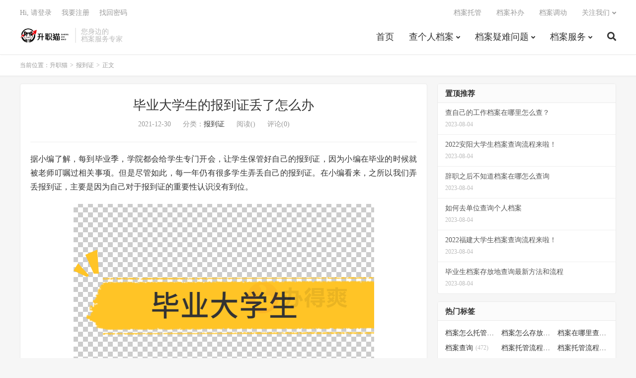

--- FILE ---
content_type: text/html; charset=UTF-8
request_url: https://beishiyoujiao.com/baodaozheng/4089/
body_size: 20444
content:
<!DOCTYPE HTML>
<html lang="zh-CN">
<head>
<meta charset="UTF-8">
<link rel="dns-prefetch" href="//apps.bdimg.com">
<meta http-equiv="X-UA-Compatible" content="IE=edge">
<meta name="viewport" content="width=device-width, initial-scale=1.0, user-scalable=0, minimum-scale=1.0, maximum-scale=1.0">
<meta name="apple-mobile-web-app-title" content="升职猫">
<meta http-equiv="Cache-Control" content="no-siteapp">
<title>毕业大学生的报到证丢了怎么办</title>
<meta name='robots' content='max-image-preview:large' />
<link rel='dns-prefetch' href='//zz.bdstatic.com' />
<link rel="alternate" title="oEmbed (JSON)" type="application/json+oembed" href="https://beishiyoujiao.com/wp-json/oembed/1.0/embed?url=https%3A%2F%2Fbeishiyoujiao.com%2Fbaodaozheng%2F4089%2F" />
<link rel="alternate" title="oEmbed (XML)" type="text/xml+oembed" href="https://beishiyoujiao.com/wp-json/oembed/1.0/embed?url=https%3A%2F%2Fbeishiyoujiao.com%2Fbaodaozheng%2F4089%2F&#038;format=xml" />
<style id='wp-img-auto-sizes-contain-inline-css' type='text/css'>
img:is([sizes=auto i],[sizes^="auto," i]){contain-intrinsic-size:3000px 1500px}
/*# sourceURL=wp-img-auto-sizes-contain-inline-css */
</style>
<style id='classic-theme-styles-inline-css' type='text/css'>
/*! This file is auto-generated */
.wp-block-button__link{color:#fff;background-color:#32373c;border-radius:9999px;box-shadow:none;text-decoration:none;padding:calc(.667em + 2px) calc(1.333em + 2px);font-size:1.125em}.wp-block-file__button{background:#32373c;color:#fff;text-decoration:none}
/*# sourceURL=/wp-includes/css/classic-themes.min.css */
</style>
<link rel='stylesheet' id='wpcom_wpcf7-css' href='https://beishiyoujiao.com/wp-content/plugins/contact-form-7-smscode/css/style.css' type='text/css' media='all' />
<link rel='stylesheet' id='contact-form-7-css' href='https://beishiyoujiao.com/wp-content/plugins/contact-form-7/includes/css/styles.css' type='text/css' media='all' />
<link rel='stylesheet' id='_bootstrap-css' href='https://beishiyoujiao.com/wp-content/themes/1650242690-dux-1/css/bootstrap.min.css' type='text/css' media='all' />
<link rel='stylesheet' id='_fontawesome-css' href='https://beishiyoujiao.com/wp-content/themes/1650242690-dux-1/css/font-awesome.min.css' type='text/css' media='all' />
<link rel='stylesheet' id='_main-css' href='https://beishiyoujiao.com/wp-content/themes/1650242690-dux-1/css/main.css' type='text/css' media='all' />
<script type="text/javascript" src="https://beishiyoujiao.com/wp-content/themes/1650242690-dux-1/js/libs/jquery.min.js" id="jquery-js"></script>
<script type="text/javascript" src="https://beishiyoujiao.com/wp-content/plugins/contact-form-7-smscode/js/script.js" id="wpcom_wpcf7-js"></script>
<link rel="canonical" href="https://beishiyoujiao.com/baodaozheng/4089/" />
<meta name="keywords" content="报到证丢失如何补办,报到证">
<meta name="description" content="据小编了解，每到毕业季，学院都会给学生专门开会，让学生保管好自己的报到证，因为小编在毕业的时候就被老师叮嘱过相关事项。但是尽管如此，每一年仍有很多学生弄丢自己的报到证。在小编看来，之所以我们弄丢报到证，主要是因为自己对于报到证的重要性认识没有到位。    最近就有一位网友给小编发来私信，说自己的报到证被自己不小心给弄丢">
<link rel="shortcut icon" href="https://beishiyoujiao.com/favicon.ico">
<!--[if lt IE 9]><script src="https://beishiyoujiao.com/wp-content/themes/1650242690-dux-1/js/libs/html5.min.js"></script><![endif]-->
<style id='global-styles-inline-css' type='text/css'>
:root{--wp--preset--aspect-ratio--square: 1;--wp--preset--aspect-ratio--4-3: 4/3;--wp--preset--aspect-ratio--3-4: 3/4;--wp--preset--aspect-ratio--3-2: 3/2;--wp--preset--aspect-ratio--2-3: 2/3;--wp--preset--aspect-ratio--16-9: 16/9;--wp--preset--aspect-ratio--9-16: 9/16;--wp--preset--color--black: #000000;--wp--preset--color--cyan-bluish-gray: #abb8c3;--wp--preset--color--white: #ffffff;--wp--preset--color--pale-pink: #f78da7;--wp--preset--color--vivid-red: #cf2e2e;--wp--preset--color--luminous-vivid-orange: #ff6900;--wp--preset--color--luminous-vivid-amber: #fcb900;--wp--preset--color--light-green-cyan: #7bdcb5;--wp--preset--color--vivid-green-cyan: #00d084;--wp--preset--color--pale-cyan-blue: #8ed1fc;--wp--preset--color--vivid-cyan-blue: #0693e3;--wp--preset--color--vivid-purple: #9b51e0;--wp--preset--gradient--vivid-cyan-blue-to-vivid-purple: linear-gradient(135deg,rgb(6,147,227) 0%,rgb(155,81,224) 100%);--wp--preset--gradient--light-green-cyan-to-vivid-green-cyan: linear-gradient(135deg,rgb(122,220,180) 0%,rgb(0,208,130) 100%);--wp--preset--gradient--luminous-vivid-amber-to-luminous-vivid-orange: linear-gradient(135deg,rgb(252,185,0) 0%,rgb(255,105,0) 100%);--wp--preset--gradient--luminous-vivid-orange-to-vivid-red: linear-gradient(135deg,rgb(255,105,0) 0%,rgb(207,46,46) 100%);--wp--preset--gradient--very-light-gray-to-cyan-bluish-gray: linear-gradient(135deg,rgb(238,238,238) 0%,rgb(169,184,195) 100%);--wp--preset--gradient--cool-to-warm-spectrum: linear-gradient(135deg,rgb(74,234,220) 0%,rgb(151,120,209) 20%,rgb(207,42,186) 40%,rgb(238,44,130) 60%,rgb(251,105,98) 80%,rgb(254,248,76) 100%);--wp--preset--gradient--blush-light-purple: linear-gradient(135deg,rgb(255,206,236) 0%,rgb(152,150,240) 100%);--wp--preset--gradient--blush-bordeaux: linear-gradient(135deg,rgb(254,205,165) 0%,rgb(254,45,45) 50%,rgb(107,0,62) 100%);--wp--preset--gradient--luminous-dusk: linear-gradient(135deg,rgb(255,203,112) 0%,rgb(199,81,192) 50%,rgb(65,88,208) 100%);--wp--preset--gradient--pale-ocean: linear-gradient(135deg,rgb(255,245,203) 0%,rgb(182,227,212) 50%,rgb(51,167,181) 100%);--wp--preset--gradient--electric-grass: linear-gradient(135deg,rgb(202,248,128) 0%,rgb(113,206,126) 100%);--wp--preset--gradient--midnight: linear-gradient(135deg,rgb(2,3,129) 0%,rgb(40,116,252) 100%);--wp--preset--font-size--small: 13px;--wp--preset--font-size--medium: 20px;--wp--preset--font-size--large: 36px;--wp--preset--font-size--x-large: 42px;--wp--preset--spacing--20: 0.44rem;--wp--preset--spacing--30: 0.67rem;--wp--preset--spacing--40: 1rem;--wp--preset--spacing--50: 1.5rem;--wp--preset--spacing--60: 2.25rem;--wp--preset--spacing--70: 3.38rem;--wp--preset--spacing--80: 5.06rem;--wp--preset--shadow--natural: 6px 6px 9px rgba(0, 0, 0, 0.2);--wp--preset--shadow--deep: 12px 12px 50px rgba(0, 0, 0, 0.4);--wp--preset--shadow--sharp: 6px 6px 0px rgba(0, 0, 0, 0.2);--wp--preset--shadow--outlined: 6px 6px 0px -3px rgb(255, 255, 255), 6px 6px rgb(0, 0, 0);--wp--preset--shadow--crisp: 6px 6px 0px rgb(0, 0, 0);}:where(.is-layout-flex){gap: 0.5em;}:where(.is-layout-grid){gap: 0.5em;}body .is-layout-flex{display: flex;}.is-layout-flex{flex-wrap: wrap;align-items: center;}.is-layout-flex > :is(*, div){margin: 0;}body .is-layout-grid{display: grid;}.is-layout-grid > :is(*, div){margin: 0;}:where(.wp-block-columns.is-layout-flex){gap: 2em;}:where(.wp-block-columns.is-layout-grid){gap: 2em;}:where(.wp-block-post-template.is-layout-flex){gap: 1.25em;}:where(.wp-block-post-template.is-layout-grid){gap: 1.25em;}.has-black-color{color: var(--wp--preset--color--black) !important;}.has-cyan-bluish-gray-color{color: var(--wp--preset--color--cyan-bluish-gray) !important;}.has-white-color{color: var(--wp--preset--color--white) !important;}.has-pale-pink-color{color: var(--wp--preset--color--pale-pink) !important;}.has-vivid-red-color{color: var(--wp--preset--color--vivid-red) !important;}.has-luminous-vivid-orange-color{color: var(--wp--preset--color--luminous-vivid-orange) !important;}.has-luminous-vivid-amber-color{color: var(--wp--preset--color--luminous-vivid-amber) !important;}.has-light-green-cyan-color{color: var(--wp--preset--color--light-green-cyan) !important;}.has-vivid-green-cyan-color{color: var(--wp--preset--color--vivid-green-cyan) !important;}.has-pale-cyan-blue-color{color: var(--wp--preset--color--pale-cyan-blue) !important;}.has-vivid-cyan-blue-color{color: var(--wp--preset--color--vivid-cyan-blue) !important;}.has-vivid-purple-color{color: var(--wp--preset--color--vivid-purple) !important;}.has-black-background-color{background-color: var(--wp--preset--color--black) !important;}.has-cyan-bluish-gray-background-color{background-color: var(--wp--preset--color--cyan-bluish-gray) !important;}.has-white-background-color{background-color: var(--wp--preset--color--white) !important;}.has-pale-pink-background-color{background-color: var(--wp--preset--color--pale-pink) !important;}.has-vivid-red-background-color{background-color: var(--wp--preset--color--vivid-red) !important;}.has-luminous-vivid-orange-background-color{background-color: var(--wp--preset--color--luminous-vivid-orange) !important;}.has-luminous-vivid-amber-background-color{background-color: var(--wp--preset--color--luminous-vivid-amber) !important;}.has-light-green-cyan-background-color{background-color: var(--wp--preset--color--light-green-cyan) !important;}.has-vivid-green-cyan-background-color{background-color: var(--wp--preset--color--vivid-green-cyan) !important;}.has-pale-cyan-blue-background-color{background-color: var(--wp--preset--color--pale-cyan-blue) !important;}.has-vivid-cyan-blue-background-color{background-color: var(--wp--preset--color--vivid-cyan-blue) !important;}.has-vivid-purple-background-color{background-color: var(--wp--preset--color--vivid-purple) !important;}.has-black-border-color{border-color: var(--wp--preset--color--black) !important;}.has-cyan-bluish-gray-border-color{border-color: var(--wp--preset--color--cyan-bluish-gray) !important;}.has-white-border-color{border-color: var(--wp--preset--color--white) !important;}.has-pale-pink-border-color{border-color: var(--wp--preset--color--pale-pink) !important;}.has-vivid-red-border-color{border-color: var(--wp--preset--color--vivid-red) !important;}.has-luminous-vivid-orange-border-color{border-color: var(--wp--preset--color--luminous-vivid-orange) !important;}.has-luminous-vivid-amber-border-color{border-color: var(--wp--preset--color--luminous-vivid-amber) !important;}.has-light-green-cyan-border-color{border-color: var(--wp--preset--color--light-green-cyan) !important;}.has-vivid-green-cyan-border-color{border-color: var(--wp--preset--color--vivid-green-cyan) !important;}.has-pale-cyan-blue-border-color{border-color: var(--wp--preset--color--pale-cyan-blue) !important;}.has-vivid-cyan-blue-border-color{border-color: var(--wp--preset--color--vivid-cyan-blue) !important;}.has-vivid-purple-border-color{border-color: var(--wp--preset--color--vivid-purple) !important;}.has-vivid-cyan-blue-to-vivid-purple-gradient-background{background: var(--wp--preset--gradient--vivid-cyan-blue-to-vivid-purple) !important;}.has-light-green-cyan-to-vivid-green-cyan-gradient-background{background: var(--wp--preset--gradient--light-green-cyan-to-vivid-green-cyan) !important;}.has-luminous-vivid-amber-to-luminous-vivid-orange-gradient-background{background: var(--wp--preset--gradient--luminous-vivid-amber-to-luminous-vivid-orange) !important;}.has-luminous-vivid-orange-to-vivid-red-gradient-background{background: var(--wp--preset--gradient--luminous-vivid-orange-to-vivid-red) !important;}.has-very-light-gray-to-cyan-bluish-gray-gradient-background{background: var(--wp--preset--gradient--very-light-gray-to-cyan-bluish-gray) !important;}.has-cool-to-warm-spectrum-gradient-background{background: var(--wp--preset--gradient--cool-to-warm-spectrum) !important;}.has-blush-light-purple-gradient-background{background: var(--wp--preset--gradient--blush-light-purple) !important;}.has-blush-bordeaux-gradient-background{background: var(--wp--preset--gradient--blush-bordeaux) !important;}.has-luminous-dusk-gradient-background{background: var(--wp--preset--gradient--luminous-dusk) !important;}.has-pale-ocean-gradient-background{background: var(--wp--preset--gradient--pale-ocean) !important;}.has-electric-grass-gradient-background{background: var(--wp--preset--gradient--electric-grass) !important;}.has-midnight-gradient-background{background: var(--wp--preset--gradient--midnight) !important;}.has-small-font-size{font-size: var(--wp--preset--font-size--small) !important;}.has-medium-font-size{font-size: var(--wp--preset--font-size--medium) !important;}.has-large-font-size{font-size: var(--wp--preset--font-size--large) !important;}.has-x-large-font-size{font-size: var(--wp--preset--font-size--x-large) !important;}
/*# sourceURL=global-styles-inline-css */
</style>
</head>
<body class="wp-singular post-template-default single single-post postid-4089 single-format-standard wp-theme-1650242690-dux-1 home m-excerpt-cat ajaxnumber comment-open site-layout-2 text-justify-on m-sidebar m-user-on">
    
    <style>
    .top-img {
        display: none;
    }

    @media (max-width: 425px) {
       /* .single>header.header {
            top:4.8rem;
        }  */

      /*  .single>#wrap {
            padding-top: 100px;
        }   */

        .single>.top-img {
            display: block;
            position: fixed;
            left: 0;
            width: 100%;
            z-index: 999;
        }

        .single>.top-img img {
            display: block;
            height: 4.7rem;
            min-width: 100%;
            
        }
    }


   /*  @media (max-width: 767px) {
        #wrap {
            padding-top: 130px !important;
        }

       .single>#wrap {
            padding-top: 200px !important;
        }   
    } */


    .nav-mobile ul {
        display: flex;
        flex-wrap: wrap;
        list-style: none;
        padding: 0;
        margin-top:48px;
        background: #0d81fe;
    }

    .nav-mobile ul li {
        flex-basis: 25%;
        list-style: none;
        padding: 0;
        margin: 0;
        border-right: 1px solid rgba(0, 0, 0, .1);
        border-bottom: 1px solid rgba(0, 0, 0, .1);
    }

    .nav-mobile ul li:nth-of-type(4n) {
        border-right: none;
    }

    .nav-mobile ul li a {
        display: block;
        line-height: 40px;
        text-align: center;
        color: #fff;
        font-size: 16px;
    }
</style>
    
<header class="header">
	<div class="container">
		<div class="logo"><a href="https://beishiyoujiao.com" title="个人档案查询系统-查询个人档案所在地,存放地,去向"><img src="https://beishiyoujiao.com/wp-content/uploads/2023/03/1678699650-升职猫（透明底）-e1678699683413.png" alt="个人档案查询系统-查询个人档案所在地,存放地,去向">升职猫</a></div>		<div class="brand">您身边的<br>档案服务专家</div>		<ul class="site-nav site-navbar">
			<li id="menu-item-23809" class="menu-item menu-item-type-custom menu-item-object-custom menu-item-23809"><a href="http://www.beishiyoujiao.com">首页</a></li>
<li id="menu-item-22536" class="menu-item menu-item-type-taxonomy menu-item-object-category menu-item-has-children menu-item-22536"><a href="https://beishiyoujiao.com/dangan/">查个人档案</a>
<ul class="sub-menu">
	<li id="menu-item-29742" class="menu-item menu-item-type-taxonomy menu-item-object-category menu-item-29742"><a href="https://beishiyoujiao.com/gerendanganchaxun/">个人档案查询</a></li>
	<li id="menu-item-29741" class="menu-item menu-item-type-taxonomy menu-item-object-category menu-item-29741"><a href="https://beishiyoujiao.com/renshidanganchaxun/">人事档案查询</a></li>
	<li id="menu-item-29743" class="menu-item menu-item-type-taxonomy menu-item-object-category menu-item-29743"><a href="https://beishiyoujiao.com/rencaishichangchaxun/">人才市场档案查询</a></li>
</ul>
</li>
<li id="menu-item-29740" class="menu-item menu-item-type-custom menu-item-object-custom menu-item-has-children menu-item-29740"><a href="#">档案疑难问题</a>
<ul class="sub-menu">
	<li id="menu-item-22539" class="menu-item menu-item-type-taxonomy menu-item-object-category menu-item-22539"><a href="https://beishiyoujiao.com/danganbuban/">档案补办</a></li>
	<li id="menu-item-22537" class="menu-item menu-item-type-taxonomy menu-item-object-category menu-item-22537"><a href="https://beishiyoujiao.com/dangantuoguan/">档案托管</a></li>
	<li id="menu-item-29914" class="menu-item menu-item-type-taxonomy menu-item-object-category menu-item-29914"><a href="https://beishiyoujiao.com/bqsidangjihuo/">死档激活</a></li>
	<li id="menu-item-22538" class="menu-item menu-item-type-taxonomy menu-item-object-category menu-item-22538"><a href="https://beishiyoujiao.com/danganzhishi/">档案知识</a></li>
	<li id="menu-item-29915" class="menu-item menu-item-type-taxonomy menu-item-object-category menu-item-29915"><a href="https://beishiyoujiao.com/dangandiaodong/">档案调动</a></li>
	<li id="menu-item-22542" class="menu-item menu-item-type-taxonomy menu-item-object-category menu-item-22542"><a href="https://beishiyoujiao.com/biyezheng/">毕业证</a></li>
	<li id="menu-item-29916" class="menu-item menu-item-type-taxonomy menu-item-object-category menu-item-29916"><a href="https://beishiyoujiao.com/xueweizhengdiushi/">学位证丢失</a></li>
	<li id="menu-item-22535" class="menu-item menu-item-type-taxonomy menu-item-object-category current-post-ancestor current-menu-parent current-post-parent menu-item-22535"><a href="https://beishiyoujiao.com/baodaozheng/">报到证</a></li>
</ul>
</li>
<li id="menu-item-22887" class="menu-item menu-item-type-custom menu-item-object-custom menu-item-has-children menu-item-22887"><a href="#">档案服务</a>
<ul class="sub-menu">
	<li id="menu-item-22891" class="menu-item menu-item-type-post_type menu-item-object-page menu-item-22891"><a href="https://beishiyoujiao.com/bubandangan/">档案补办</a></li>
	<li id="menu-item-22889" class="menu-item menu-item-type-post_type menu-item-object-page menu-item-22889"><a href="https://beishiyoujiao.com/dangantuoguanzhongxin-2/">档案托管</a></li>
	<li id="menu-item-22899" class="menu-item menu-item-type-post_type menu-item-object-page menu-item-22899"><a href="https://beishiyoujiao.com/diaodong/">档案调动</a></li>
</ul>
</li>
							<li class="navto-search"><a href="javascript:;" class="search-show active"><i class="fa fa-search"></i></a></li>
					</ul>
				<div class="topbar">
			<ul class="site-nav topmenu">
				<li id="menu-item-29744" class="menu-item menu-item-type-taxonomy menu-item-object-category menu-item-29744"><a href="https://beishiyoujiao.com/dangantuoguan/">档案托管</a></li>
<li id="menu-item-29745" class="menu-item menu-item-type-taxonomy menu-item-object-category menu-item-29745"><a href="https://beishiyoujiao.com/danganbuban/">档案补办</a></li>
<li id="menu-item-29746" class="menu-item menu-item-type-taxonomy menu-item-object-category menu-item-29746"><a href="https://beishiyoujiao.com/dangandiaodong/">档案调动</a></li>
								<li class="menusns menu-item-has-children">
					<a href="javascript:;">关注我们</a>
					<ul class="sub-menu">
						<li><a class="sns-wechat" href="javascript:;" title="阿里百秀" data-src="http://www.daqianduan.com/wp-content/uploads/2015/01/weixin-qrcode.jpg">阿里百秀</a></li>											</ul>
				</li>
							</ul>
											<a rel="nofollow" href="javascript:;" class="signin-loader">Hi, 请登录</a>
				&nbsp; &nbsp; <a rel="nofollow" href="javascript:;" class="signup-loader">我要注册</a>
				&nbsp; &nbsp; <a rel="nofollow" href="https://beishiyoujiao.com/dacx/">找回密码</a>
					</div>
							<i class="fa fa-bars m-icon-nav"></i>
											<a rel="nofollow" href="javascript:;" class="signin-loader m-icon-user"><i class="fa fa-user"></i></a>
						</div>
</header>


<div id="wrap">
        <div class="nav-mobile visible-xs">
        <ul>
            <li><a href="/">首　页</a></li>
            <li><a href="/danganchaxun/">档案查询</a></li>
            <li><a href="/dangantuoguanzhongxin-2/">档案托管</a></li>
            <li><a href="/bubandangan/">档案补办</a></li>
            <li><a href="/biyezheng/">毕业证</a></li>
            <li><a href="/diaodong/">档案调动</a></li>
            <li><a href="/danganzhishi/">档案百科</a></li>
            <li><a onclick="qimoChatClick();">死档激活</a></li>
        </ul>
</div>



<div class="site-search">
	<div class="container">
		<form method="get" class="site-search-form" action="https://beishiyoujiao.com/" ><input class="search-input" name="s" type="text" placeholder="输入关键字" value="" required="required"><button class="search-btn" type="submit"><i class="fa fa-search"></i></button></form>	</div>
</div>
	<div class="breadcrumbs">
		<div class="container">当前位置：<a href="https://beishiyoujiao.com">升职猫</a> <small>></small> <a href="https://beishiyoujiao.com/baodaozheng/">报到证</a> <small>></small> 正文</div>
	</div>


<section class="container">
	<div class="content-wrap">
	<div class="content">
				<header class="article-header">
			<h1 class="article-title"><a href="https://beishiyoujiao.com/baodaozheng/4089/">毕业大学生的报到证丢了怎么办</a></h1>
			<div class="article-meta">
				<span class="item">2021-12-30</span>
												<span class="item">分类：<a href="https://beishiyoujiao.com/baodaozheng/" rel="category tag">报到证</a></span>
				<span class="item post-views">阅读(<span class="ajaxpv" data-id="4089"></span>)</span>				<span class="item">评论(0)</span>				<span class="item"></span>
			</div>
		</header>
		<article class="article-content">
									<p>据小编了解，每到毕业季，学院都会给学生专门开会，让学生保管好自己的报到证，因为小编在毕业的时候就被老师叮嘱过相关事项。但是尽管如此，每一年仍有很多学生弄丢自己的报到证。在小编看来，之所以我们弄丢报到证，主要是因为自己对于报到证的重要性认识没有到位。</p>
<p><img fetchpriority="high" decoding="async" class="aligncenter size-full wp-image-19526" src="https://beishiyoujiao.com/wp-content/uploads/2022/03/unnamed-file-857.png" width="605" height="375" alt="毕业大学生" srcset="https://beishiyoujiao.com/wp-content/uploads/2022/03/unnamed-file-857.png 605w, https://beishiyoujiao.com/wp-content/uploads/2022/03/unnamed-file-857-300x186.png 300w" sizes="(max-width: 605px) 100vw, 605px" /></p>
<p>最近就有一位网友给小编发来私信，说自己的报到证被自己不小心给弄丢了，但是现在自己也不知道应该去哪里进行补办。所以就来咨询小编应该如何解决，那么，今天小编就来对这一问题给大家做一个详细的讲述，希望大家能够认真学习一下内容。</p>
<p><img decoding="async" class="aligncenter size-full wp-image-19527" src="https://beishiyoujiao.com/wp-content/uploads/2022/03/unnamed-file-858.png" width="605" height="375" alt="报到证" srcset="https://beishiyoujiao.com/wp-content/uploads/2022/03/unnamed-file-858.png 605w, https://beishiyoujiao.com/wp-content/uploads/2022/03/unnamed-file-858-300x186.png 300w" sizes="(max-width: 605px) 100vw, 605px" /></p>
<h3><strong>大学生报到证丢了怎么办？</strong></h3>
<p><img decoding="async" class="aligncenter size-full wp-image-19528" src="https://beishiyoujiao.com/wp-content/uploads/2022/03/unnamed-file-859.png" width="605" height="375" alt="丢了咋办" srcset="https://beishiyoujiao.com/wp-content/uploads/2022/03/unnamed-file-859.png 605w, https://beishiyoujiao.com/wp-content/uploads/2022/03/unnamed-file-859-300x186.png 300w" sizes="(max-width: 605px) 100vw, 605px" /></p>
<ol>
<li>在我们发现自己的报到证丢失以后，我们所需要做的就是尽快的去申请补办，因为补办的时间越早，这中间我们就有可能遭受尽可能小的损失。在补办报到证的时候，我们应当首先去自己的毕业院校，记住在去之前一定要准备好相关的证件，比如身份证和毕业证。到了学校之后，我们可以向老师说明想要补办报到证的意愿，跟老师表明自己的身份，以及说清楚自己的报到证是什么时候弄丢的。</li>
<li>在咨询完具体情况之后，我们就可以按照老师的要求来准备好相关的个人资料，这时，我们就可以去毕业院校官网下载一份报到证补办申请表，这些都是我们应当注意的细节问题。所以对于想要补办报到证的朋们，在这个过程中一定要咨询好具体事项，因为毕竟我们对于报到证的办理不是特别熟悉，如果中间某项材料出现问题，就会影响后续手续的办理。</li>
<li>在我们提交完报到证补办申请表以及相关资料之后，我们就可以回到所在地等候报到证发放了。因为学校在这之后会将我们的个人材料提交到相关部门，并且还需要相关部门对我们的材料是否符合进行详细核查，之后就由省大学生就业管理中心来为我们补办新的报到证了。</li>
</ol>
<p><img loading="lazy" decoding="async" class="aligncenter size-full wp-image-19529" src="https://beishiyoujiao.com/wp-content/uploads/2022/03/unnamed-file-860.png" width="605" height="375" alt="如何补办" srcset="https://beishiyoujiao.com/wp-content/uploads/2022/03/unnamed-file-860.png 605w, https://beishiyoujiao.com/wp-content/uploads/2022/03/unnamed-file-860-300x186.png 300w" sizes="auto, (max-width: 605px) 100vw, 605px" /></p>
<p>说了这么多，相信有些人已经清楚了报到证补办的相关流程，但是小编考虑到有一些人由于工作原因不可能亲自去逐项办理这些手续，所以，小编建议大家也可以求助第三方公司来协助办理。这里小编给大家推荐一家比较靠谱的公司，武汉办的爽有限公司，大家如果有相关需要可以咨询。</p>
					</article>
		
		
		
		   <style>
         #biaodan {}

#biaodan h5{
    font-size:28px;  
    font-weight:bold;
    line-height: 3;
    text-align: center;
}

#biaodan h3{
    font-size: 28px;
    text-align: center;
    line-height: 270%;
}

.cd-biaodan {
  height: 310px;
  margin: 0px auto;
 
     background: #f56c6c;;
  opacity: 0.98;
  
}

.cd-biaodan h3 {
  font-size: 2.4rem;
  line-height: 110%;

}

.cd-biaodan h4{font-size: 44px;  font-weight:bold;  }

.cd-biaodan em {
  width: 100px;
  height: 2px;
  background: #000;
  display: inline-block;
  vertical-align: middle;
  margin: 0px auto;
}

.cd-biaodan p {
    font-size: 32px;
    text-transform: uppercase;
    line-height: 1;
    text-align: center;
}

.cd-biaodan .cd_left {
  float:left;
  height: 310px;
  width: 48%;
  color: #fff;
  padding-left: 20px;
  padding-top: 25px;
  background-color: #FF5E52;
}

.cd-biaodan .cd_left p {
    font-size: 16px;
    font-weight: bold;
    text-align: left;
    line-height: 1.4;
    text-indent: 0px !important;
}

.cd-biaodan .cd_left strong {
  color: #c41131;
}

.cd-biaodan .cd_right {
    height: 310px;
    width: 52%;
    /*  padding: 10px 20px 0; */
    box-sizing: border-box;
    float: right;
    background-color: #FF5E52;
}

.cd_right_bd{
    background: #fff;
    padding: 0px 1rem 1rem;
    margin: 20px;
    box-shadow: -8px 6px 0px #ffffff52;
}

.cd-biaodan .cd_right p {
  font-size: 16px;
  text-align: left;
  line-height: 2;
  margin: 0px;
  margin-bottom: 10px;
}

.cd-biaodan .cd_right label {
  display: block;
  position: relative;
  text-align: left;
}

.cd-biaodan .cd_right label span {
  display: block;
  width: 100%;
  position: absolute;
  left: 0;
  top: 0;
  padding-left: 140px;
}      

.cd-biaodan .cd_right label span.your-message {
  height: 120px;
}

.cd-biaodan .cd_right label span input {
  width: 100%;
  padding: 0 10px;
  border: 1px #dbdbdb solid;
  line-height: 230%;
}

.cd-biaodan .cd_right label span textarea {
  width: 100%;
  height: 100px;
}

.cd-biaodan .cd_right input[type="submit"] {
  margin-left: 0px;
  padding: 10px 30px;
  background: #c11231;
  border: 0px;
  color: #fff;
}


.wpcf7-form-get-smscode{
    width: 78px !important;
    color: #f00;
    padding: 0px;
    margin-left: 240px;
    z-index: 9999;
}
.cd-biaodan .cd_right label span select{
    padding: .5em;
    width: 100%;
    border: 1px solid #dcdcdc;
}

@media (max-width: 991px){
    .wpcf7-form-get-smscode{
    width: 78px;
    color: #f00;
    padding: 0px;
    margin-left: 19rem;
    }
    
     #biaodan {
     height: auto;
     background: no-repeat;
    }
    
    .container{
        width: 100%;
    }
    
     .cd-biaodan {
    width: auto;
    height: auto;
    padding:0px;
    background: none;
    box-shadow: none;
      /* background:url(/static/images/ny_ly_m.jpg) no-repeat;  */
            overflow: auto;
                background-size: cover;
                background-color: #FF5E52;
                
   }
   
   #biaodan h5{
    font-size: 2rem;
    font-family: "SimSun";
    line-height: 1.5;
    color: #fff;
   }
   
   #biaodan h3{
    font-size: 1.3rem;
    font-weight: bold;
    line-height: 1.8;
    margin-bottom: 1.5rem;
    color: #ff7c00;
   }
   
  .cd-biaodan .cd_left {
      float: none;
     width: 100%;
     padding: 1rem;
     height: 100%;
     
  }
  
  
  .cd-biaodan .cd_left p{
      font-size: 1.2rem;
  }
  
  .cd-biaodan .cd_right{
        float: none;
        width: auto;
        height: auto;
        margin:0rem 1rem 2rem 1rem;
    }
    
    
    .cd_right_bd{
        margin: 0px;
    }
    
  .cd-biaodan .cd_right p {
    font-size: 14px;
  }
  
  .cd-biaodan .cd_right label span {
    padding-left: 120px;
  }
  .cd-biaodan .cd_right input[type="submit"] {
    margin-left: 0px;
  }
  
  
  #danger {
    background: url(https://www.bds110.com/images/danger-bg.png) center top no-repeat;
    padding: 2rem 1.5rem;
  }

  #danger .danger-header {
    color: #fff600;
    background: url(https://www.bds110.com/images/danger-triangle.png) left top no-repeat;
    background-size: 28% auto;
    margin-left: 1.5rem;
    padding-bottom: 2rem;
  }

#danger .danger-header h3 {
  font-size: 2.5rem;
  padding-left: 33%;
  letter-spacing: .2rem;
  color: #fff600;
  font-weight: bold;
}

#danger .danger-header h3 span {
  display: inline-block;
  font-size: 1.8rem;
  background: #fff600;
  color: #266de3;
  padding: 0 .5rem;
}

#danger ul li {
  margin-bottom: 2rem;
  padding: 1.5rem;
  border-radius: .5rem;
  background: #fff;
}

#danger ul li h3 {
  color: #000;
  text-align: center;
  font-size:1.5rem;
}

#danger ul li h3 span {
  color: #ff7c00;
}

#danger ul li h4 {
  color: #333333;
  margin-top: 1rem;
}

#danger ul li p {
  color: #333333;
  margin-top: .5rem;
}
    
}
    </style> 
                    
   <div id="biaodan" >
      <div class="cd-biaodan">
          <div class="cd_left">
               <h5  style="font-size:24px;">全国档案服务平台</h5>
               <p><img src="https://www.bds110.com/static/images/ico_ly.png">&nbsp; 各种考试\入户\资格审核遇到档案问题</p>
               <p><img src="https://www.bds110.com/static/images/ico_ly.png">&nbsp; 最快1天解决档案难题，明星强力推荐</p>
               <p><img src="https://www.bds110.com/static/images/ico_ly.png">&nbsp; 99%的人咨询我们后都解决了问题</p>
          </div>
          
          <div class="cd_right">
              <div class="cd_right_bd">
                 <span style="font-size:1rem; line-height:3;">填写信息免费获取办理流程及所需资料</span>
                 <div role="form" class="wpcf7" id="wpcf7-f22725-p4089-o1" lang="zh-CN" dir="ltr">
<div class="screen-reader-response"></div>
<form action="/baodaozheng/4089/#wpcf7-f22725-p4089-o1" method="post" class="wpcf7-form" novalidate="novalidate">
<div style="display: none;">
<input type="hidden" name="_wpcf7" value="22725" />
<input type="hidden" name="_wpcf7_version" value="5.1.7" />
<input type="hidden" name="_wpcf7_locale" value="zh_CN" />
<input type="hidden" name="_wpcf7_unit_tag" value="wpcf7-f22725-p4089-o1" />
<input type="hidden" name="_wpcf7_container_post" value="4089" />
</div>
<p><label> 您的名字 (必填)<br />
    <span class="wpcf7-form-control-wrap your-name"><input type="text" name="your-name" value="" size="40" class="wpcf7-form-control wpcf7-text wpcf7-validates-as-required" aria-required="true" aria-invalid="false" placeholder="仅限大专以上学历申请" /></span> </label></p>
<p><label> 您的电话 (必填)<br />
    <span class="wpcf7-form-control-wrap tel-937"><input type="tel" name="tel-937" value="" size="40" class="wpcf7-form-control wpcf7-text wpcf7-tel wpcf7-validates-as-required wpcf7-validates-as-tel" aria-required="true" aria-invalid="false" placeholder="手机号码" /></span></label></p>
<p><label > 验证码（必填）<br />
<span class="wpcf7-form-control-wrap wpcf7-form-smscode your-code"><input type="text" name="your-code" value="" size="40" class="wpcf7-form-control wpcf7-smscode wpcf7-validates-as-required" aria-required="true" aria-invalid="false" data-target="tel-937" /><span style="padding-left:0px;" class="wpcf7-form-get-smscode">获取验证码</span> </span><input type="hidden" id="wpcom_wpcf7_sms_code_nonce" name="wpcom_wpcf7_sms_code_nonce" value="06f30d6f39" /><input type="hidden" name="_wp_http_referer" value="/baodaozheng/4089/" /> </label></p>
<p><label> 您需要咨询的问题<br />
<span class="wpcf7-form-control-wrap menu-590"><select name="menu-590" class="wpcf7-form-control wpcf7-select wpcf7-validates-as-required" aria-required="true" aria-invalid="false"><option value="档案存放">档案存放</option><option value="档案补办">档案补办</option><option value="档案调动">档案调动</option><option value="开调档函">开调档函</option><option value="毕业证补救">毕业证补救</option></select></span> </label></p>
<p><input type="submit" value="立即办理" class="wpcf7-form-control wpcf7-submit" /></p>
<div class="wpcf7-response-output wpcf7-display-none"></div></form></div> 
              </div>
          </div>
       </div>
    </div>
		
		
		
		
		
		
						            <div class="post-actions">
            	<a href="javascript:;" etap="like" class="post-like action action-like" data-pid="4089"><i class="fa fa-thumbs-o-up"></i>赞(<span>0</span>)</a>            	            	            </div>
        		<div class="post-copyright">未经允许不得转载：<a href="https://beishiyoujiao.com">升职猫</a> &raquo; <a href="https://beishiyoujiao.com/baodaozheng/4089/">毕业大学生的报到证丢了怎么办</a></div>		
		<div class="shares"><dfn>分享到</dfn><a href="javascript:;" data-url="https://beishiyoujiao.com/baodaozheng/4089/" class="share-weixin" title="分享到微信"><i class="dfa">&#xe61e;</i></a><a etap="share" data-share="weibo" class="share-tsina" title="分享到微博"><i class="dfa">&#xe645;</i></a><a etap="share" data-share="qq" class="share-sqq" title="分享到QQ好友"><i class="dfa">&#xe60f;</i></a><a etap="share" data-share="qzone" class="share-qzone" title="分享到QQ空间"><i class="dfa">&#xe600;</i></a><a etap="share" data-share="line" class="share-line" title="分享到Line"><i class="dfa">&#xe6fb;</i></a><a etap="share" data-share="twitter" class="share-twitter" title="分享到Twitter"><i class="dfa">&#xe902;</i></a><a etap="share" data-share="facebook" class="share-facebook" title="分享到Facebook"><i class="dfa">&#xe725;</i></a><a etap="share" data-share="telegram" class="share-telegram" title="分享到Telegram"><i class="dfa">&#xe9ac;</i></a><a etap="share" data-share="skype" class="share-skype" title="分享到Skype"><i class="dfa">&#xe87d;</i></a></div>
		<div class="article-tags">标签：<a href="https://beishiyoujiao.com/tag/baodaozhengdiushiruhebuban/" rel="tag">报到证丢失如何补办</a></div>
		
		
		            <nav class="article-nav">
                <span class="article-nav-prev">上一篇<br><a href="https://beishiyoujiao.com/baodaozheng/4080/" rel="prev">毕业就业报到证丢了</a></span>
                <span class="article-nav-next">下一篇<br><a href="https://beishiyoujiao.com/danganbuban/4098/" rel="next">大学毕业档案丢失了怎么办？可以补办吗？</a></span>
            </nav>
        
				<div class="relates relates-imagetext"><div class="title"><h3>相关推荐</h3></div><ul><li><a href="https://beishiyoujiao.com/baodaozheng/29002/"><img data-src="https://beishiyoujiao.com/wp-content/uploads/2022/09/毕业5年了报到证丢了怎么办理？-220x150.png" alt="毕业5年了报到证丢了怎么办理？_升职猫" src="https://beishiyoujiao.com/wp-content/themes/1650242690-dux-1/img/thumbnail.png" class="thumb"></a><a href="https://beishiyoujiao.com/baodaozheng/29002/">毕业5年了报到证丢了怎么办理？</a></li><li><a href="https://beishiyoujiao.com/baodaozheng/27488/"><img data-src="https://beishiyoujiao.com/wp-content/uploads/2022/07/92467410d92475a-220x150.png" alt="报到证补办需要什么材料呢？_升职猫" src="https://beishiyoujiao.com/wp-content/themes/1650242690-dux-1/img/thumbnail.png" class="thumb"></a><a href="https://beishiyoujiao.com/baodaozheng/27488/">报到证补办需要什么材料呢？</a></li><li><a href="https://beishiyoujiao.com/baodaozheng/27301/"><img data-src="https://beishiyoujiao.com/wp-content/uploads/2022/07/df988270bae509b-220x150.jpg" alt="个人报到证丢了怎么办理？_升职猫" src="https://beishiyoujiao.com/wp-content/themes/1650242690-dux-1/img/thumbnail.png" class="thumb"></a><a href="https://beishiyoujiao.com/baodaozheng/27301/">个人报到证丢了怎么办理？</a></li><li><a href="https://beishiyoujiao.com/baodaozheng/25644/"><img data-src="https://beishiyoujiao.com/wp-content/uploads/2022/06/bfbc05f908d2500-220x150.jpg" alt="西安交通大学档案报到证补办流程来啦！_升职猫" src="https://beishiyoujiao.com/wp-content/themes/1650242690-dux-1/img/thumbnail.png" class="thumb"></a><a href="https://beishiyoujiao.com/baodaozheng/25644/">西安交通大学档案报到证补办流程来啦！</a></li><li><a href="https://beishiyoujiao.com/baodaozheng/25018/"><img data-src="https://beishiyoujiao.com/wp-content/uploads/2022/05/cfd17c9d96aaaee-220x150.png" alt="毕业生报到证丢了十年怎么办？_升职猫" src="https://beishiyoujiao.com/wp-content/themes/1650242690-dux-1/img/thumbnail.png" class="thumb"></a><a href="https://beishiyoujiao.com/baodaozheng/25018/">毕业生报到证丢了十年怎么办？</a></li><li><a href="https://beishiyoujiao.com/baodaozheng/25008/"><img data-src="https://beishiyoujiao.com/wp-content/uploads/2022/05/2e8f8812840112a-220x150.jpg" alt="个人的报到证丢失怎么处理？最新方法来袭！_升职猫" src="https://beishiyoujiao.com/wp-content/themes/1650242690-dux-1/img/thumbnail.png" class="thumb"></a><a href="https://beishiyoujiao.com/baodaozheng/25008/">个人的报到证丢失怎么处理？最新方法来袭！</a></li><li><a href="https://beishiyoujiao.com/baodaozheng/25003/"><img data-src="https://beishiyoujiao.com/wp-content/uploads/2022/05/2f7b962708b13bd-220x150.jpg" alt="毕业后自己的报到证丢失怎么办，一招教你最快补办方法！_升职猫" src="https://beishiyoujiao.com/wp-content/themes/1650242690-dux-1/img/thumbnail.png" class="thumb"></a><a href="https://beishiyoujiao.com/baodaozheng/25003/">毕业后自己的报到证丢失怎么办，一招教你最快补办方法！</a></li><li><a href="https://beishiyoujiao.com/baodaozheng/24973/"><img data-src="https://beishiyoujiao.com/wp-content/uploads/2022/05/5ef697b82bcdded-220x150.jpg" alt="毕业八年报到证丢了怎么补办啊？_升职猫" src="https://beishiyoujiao.com/wp-content/themes/1650242690-dux-1/img/thumbnail.png" class="thumb"></a><a href="https://beishiyoujiao.com/baodaozheng/24973/">毕业八年报到证丢了怎么补办啊？</a></li></ul></div>				<div class="title" id="comments">
	<h3>评论 <small>抢沙发</small></h3>
</div>
<div id="respond" class="no_webshot">
		
	<form action="https://beishiyoujiao.com/wp-comments-post.php" method="post" id="commentform">
		<div class="comt">
			<div class="comt-title">
				<img alt='' data-src='https://www.gravatar.com/avatar/?s=50&#038;d=retro' srcset='https://www.gravatar.com/avatar/?s=100&#038;d=retro 2x' class='avatar avatar-50 photo avatar-default' height='50' width='50' decoding='async'/>				<p><a rel="nofollow" id="cancel-comment-reply-link" href="javascript:;">取消</a></p>
			</div>
			<div class="comt-box">
				<textarea placeholder="你的评论可以一针见血" class="input-block-level comt-area" name="comment" id="comment" cols="100%" rows="3" tabindex="1" onkeydown="if(event.ctrlKey&amp;&amp;event.keyCode==13){document.getElementById('submit').click();return false};"></textarea>
				<div class="comt-ctrl">
					<div class="comt-tips"><input type='hidden' name='comment_post_ID' value='4089' id='comment_post_ID' />
<input type='hidden' name='comment_parent' id='comment_parent' value='0' />
<label for="comment_mail_notify" class="checkbox inline hide" style="padding-top:0"><input type="checkbox" name="comment_mail_notify" id="comment_mail_notify" value="comment_mail_notify" checked="checked"/>有人回复时邮件通知我</label></div>
					<button type="submit" name="submit" id="submit" tabindex="5">提交评论</button>
					<!-- <span data-type="comment-insert-smilie" class="muted comt-smilie"><i class="icon-thumbs-up icon12"></i> 表情</span> -->
				</div>
			</div>

												<div class="comt-comterinfo" id="comment-author-info" >
						<ul>
							<li class="form-inline"><label class="hide" for="author">昵称</label><input class="ipt" type="text" name="author" id="author" value="" tabindex="2" placeholder="昵称"><span class="text-muted">昵称 (必填)</span></li>
							<li class="form-inline"><label class="hide" for="email">邮箱</label><input class="ipt" type="text" name="email" id="email" value="" tabindex="3" placeholder="邮箱"><span class="text-muted">邮箱 (必填)</span></li>
							<li class="form-inline"><label class="hide" for="url">网址</label><input class="ipt" type="text" name="url" id="url" value="" tabindex="4" placeholder="网址"><span class="text-muted">网址</span></li>
						</ul>
					</div>
									</div>

	</form>
	</div>
	</div>
	</div>
	<div class="sidebar">
<div class="widget widget_ui_posts"><h3>置顶推荐</h3><ul class="nopic"><li><a href="https://beishiyoujiao.com/dangan/24686/"><span class="text">查自己的工作档案在哪里怎么查？</span><span class="muted">2023-08-04</span></a></li>
<li><a href="https://beishiyoujiao.com/dangan/28137/"><span class="text">2022安阳大学生档案查询流程来啦！</span><span class="muted">2023-08-04</span></a></li>
<li><a href="https://beishiyoujiao.com/dangan/3126/"><span class="text">辞职之后不知道档案在哪怎么查询</span><span class="muted">2023-08-04</span></a></li>
<li><a href="https://beishiyoujiao.com/dangan/2980/"><span class="text">如何去单位查询个人档案</span><span class="muted">2023-08-04</span></a></li>
<li><a href="https://beishiyoujiao.com/dangan/28157/"><span class="text">2022福建大学生档案查询流程来啦！</span><span class="muted">2023-08-04</span></a></li>
<li><a href="https://beishiyoujiao.com/dangan/3221/"><span class="text">毕业生档案存放地查询最新方法和流程</span><span class="muted">2023-08-04</span></a></li>
</ul></div><div class="widget-on-phone widget widget_ui_tags"><h3>热门标签</h3><div class="items"><a href="https://beishiyoujiao.com/tag/%e6%a1%a3%e6%a1%88%e6%80%8e%e4%b9%88%e6%89%98%e7%ae%a1/">档案怎么托管<span>(807)</span></a><a href="https://beishiyoujiao.com/tag/danganzenmcunfangdaorencaishichang/">档案怎么存放到人才市场<span>(535)</span></a><a href="https://beishiyoujiao.com/tag/daznlcx/">档案在哪里查询<span>(526)</span></a><a href="https://beishiyoujiao.com/tag/%e6%a1%a3%e6%a1%88%e6%9f%a5%e8%af%a2/">档案查询<span>(472)</span></a><a href="https://beishiyoujiao.com/tag/dangantuoguanliucheng/">档案托管流程<span>(454)</span></a><a href="https://beishiyoujiao.com/tag/%e6%a1%a3%e6%a1%88%e6%89%98%e7%ae%a1%e6%b5%81%e7%a8%8b/">档案托管流程<span>(406)</span></a><a href="https://beishiyoujiao.com/tag/dangandiulekeyibubanma/">档案丢了可以补办吗<span>(371)</span></a><a href="https://beishiyoujiao.com/tag/dangandiuleruhebuban/">档案丢了如何补办<span>(301)</span></a><a href="https://beishiyoujiao.com/tag/xuejidanganchaxun/">学籍档案查询<span>(250)</span></a><a href="https://beishiyoujiao.com/tag/%e4%b8%8d%e7%9f%a5%e9%81%93%e6%a1%a3%e6%a1%88%e5%9c%a8%e5%93%aa%e9%87%8c/">不知道档案在哪里<span>(240)</span></a><a href="https://beishiyoujiao.com/tag/%e4%b8%aa%e4%ba%ba%e6%a1%a3%e6%a1%88%e4%b8%8d%e7%9f%a5%e9%81%93%e5%9c%a8%e5%93%aa%e5%84%bf/">个人档案不知道在哪儿<span>(191)</span></a><a href="https://beishiyoujiao.com/tag/gerendanganzenmediaodong/">个人档案怎么调动<span>(145)</span></a><a href="https://beishiyoujiao.com/tag/dangancunfangdi/">档案存放地<span>(137)</span></a><a href="https://beishiyoujiao.com/tag/%e6%a1%a3%e6%a1%88%e8%b0%83%e5%8a%a8%e9%9c%80%e8%a6%81%e4%bb%80%e4%b9%88%e6%89%8b%e7%bb%ad/">档案调动需要什么手续<span>(130)</span></a><a href="https://beishiyoujiao.com/tag/%e6%a1%a3%e6%a1%88%e5%ad%98%e6%94%be/">档案存放<span>(125)</span></a><a href="https://beishiyoujiao.com/tag/%e6%a1%a3%e6%a1%88%e8%a1%a5%e5%8a%9e%e6%b5%81%e7%a8%8b/">档案补办流程<span>(106)</span></a><a href="https://beishiyoujiao.com/tag/gerendangantuoguanbanliliucheng/">个人档案托管办理流程<span>(102)</span></a><a href="https://beishiyoujiao.com/tag/danganbubanliucheng/">档案补办流程<span>(91)</span></a><a href="https://beishiyoujiao.com/tag/danganzaizijishoulizenmeban/">档案在自己手里怎么办<span>(85)</span></a><a href="https://beishiyoujiao.com/tag/%e6%a1%a3%e6%a1%88%e5%9c%a8%e8%87%aa%e5%b7%b1%e6%89%8b%e9%87%8c/">档案在自己手里<span>(66)</span></a><a href="https://beishiyoujiao.com/tag/danganzaizijishoulizenmchuli/">档案在自己手里怎么处理<span>(66)</span></a><a href="https://beishiyoujiao.com/tag/danganbuzhidaozainazenmeban/">档案不知道在哪怎么办<span>(62)</span></a><a href="https://beishiyoujiao.com/tag/baodaozhengdiushiruhebuban/">报到证丢失如何补办<span>(54)</span></a><a href="https://beishiyoujiao.com/tag/danganfangzaizijishoushang/">档案放在自己手上<span>(53)</span></a><a href="https://beishiyoujiao.com/tag/baodaozhengdiulezenmebuban/">报到证丢了怎么补办<span>(52)</span></a><a href="https://beishiyoujiao.com/tag/%e6%a1%a3%e6%a1%88%e4%b8%a2%e5%a4%b1%e6%80%8e%e4%b9%88%e8%a1%a5%e5%8a%9e/">档案丢失怎么补办<span>(51)</span></a><a href="https://beishiyoujiao.com/tag/danganbujianlezenmbuban/">档案不见了怎么补办<span>(50)</span></a><a href="https://beishiyoujiao.com/tag/%e4%b8%aa%e4%ba%ba%e6%a1%a3%e6%a1%88%e5%a4%84%e7%90%86%e6%96%b9%e6%b3%95/">个人档案处理方法<span>(38)</span></a><a href="https://beishiyoujiao.com/tag/biyezhengbubanliucheng/">毕业证补办流程<span>(36)</span></a><a href="https://beishiyoujiao.com/tag/biyezhengdiulezenmeban/">毕业证丢了怎么办<span>(35)</span></a></div></div><div class="widget widget_ui_flash"><h3>快讯</h3><ul><li><h4>襄阳市人才交流中心档案管理电话和地址是多少呢?</h4><div class="note"><span style="color: #000000;">　　提到湖北肯定就会想起襄阳，曾经的襄阳发展一般，但近几年可是非常不错，不过咱今个要讲的不是这，而是说说襄阳市人才交流中心档案管理电话和地址是多少，方便各位查档和存档。</span>

[caption id="attachment_29955" align="alignnone" width="900"]<img class="wp-image-29955 size-full" src="https://beishiyoujiao.com/wp-content/uploads/2024/05/1715822125-襄阳市人才交流中心档案管理.jpg" alt="襄阳市人才交流中心档案管理" width="900" height="383" /> 襄阳市人才交流中心档案管理[/caption]

<span style="color: #000000;">　　<strong>一、档案快捷存放入口</strong></span>

<span style="color: #000000;">　　最快至当天即可存好个人档案，点击进入此处的<span style="font-size: 14pt;"><em><strong><a href="https://beishiyoujiao.com/dangantuoguanzhongxin-2/">全国个人档案线上存放入口</a></strong></em></span>，我们是专业的第三方档案服务机构。</span>

<span style="color: #000000;">　　<strong>二、襄阳市人才交流中心档案管理电话和地址</strong></span>

<span style="color: #000000;">　　1.襄阳市人才中心</span>

<span style="color: #000000;">　　所在地址：襄阳市襄城区檀溪路160号人社局9楼911办公室</span>

<span style="color: #000000;">　　联系电话：0710-3604913</span>

<span style="color: #000000;">　　2.襄阳市襄州区公共就业和人才服务中心</span>

<span style="color: #000000;">　　所在地址：襄阳市襄州区台湾街44号人才中心604档案室</span>

<span style="color: #000000;">　　联系电话：0710-2820171、0710-2699296</span>

<span style="color: #000000;">　　3.襄阳市东津新区政务服务中心</span>

<span style="color: #000000;">　　所在地址：襄阳东津新区金源路与劲松路交汇处（东津新区政务服务中心）</span>

<span style="color: #000000;">　　联系电话：0710-3639300、0710-3639327</span>

<span style="color: #000000;">　　4.襄阳市襄城区公共就业和人才服务局</span>

<span style="color: #000000;">　　所在地址：襄阳市襄城区环山路66号</span>

<span style="color: #000000;">　　联系电话：0710-2309661</span>

<span style="color: #000000;">　　5.襄阳市樊城区公共就业和人才服务局人才交流中心</span>

<span style="color: #000000;">　　所在地址：襄阳市樊城区长虹路23号（樊城区政府六楼）</span>

<span style="color: #000000;">　　联系电话：0710-3823020</span>

<span style="color: #000000;">　　6.襄阳东津新区组织人事局</span>

<span style="color: #000000;">　　所在地址：襄阳市东津新区惠民路6号东津新区管委会4楼411办公室</span>

<span style="color: #000000;">　　联系电话：0710-3352801</span>

<span style="color: #000000;">　　7.襄阳市樊城区公共就业和人才服务局</span>

<span style="color: #000000;">　　所在地址：襄阳市樊城区汉江南路9号</span>

<span style="color: #000000;">　　联系电话：0710-3157917</span>

<span style="color: #000000;">　　8.襄阳市高新技术产业开发区社会保障服务中心</span>

<span style="color: #000000;">　　所在地址：襄阳市高新区东风汽车大道15号高新区管委会大楼一楼</span>

<span style="color: #000000;">　　联系电话：0710-3243575</span>

<span style="color: #000000;">　　9.襄阳市劳动就业管理局</span>

<span style="color: #000000;">　　所在地址：襄阳市襄城区檀溪路160号鄂西北人力资源市场</span>

<span style="color: #000000;">　　联系电话：0710-3607061、0710-3607101</span>

<span style="color: #000000;">　　10.襄阳市谷城县公共就业和人才服务局</span>

<span style="color: #000000;">　　所在地址：襄阳市谷城县城关镇银城大道178号人社局一楼大厅</span>

<span style="color: #000000;">　　联系电话：0710-7330868</span>

<span style="color: #000000;">　　11.襄阳市谷城县人事档案中心</span>

<span style="color: #000000;">　　所在地址：襄阳市谷城县城关镇康乐路4号</span>

<span style="color: #000000;">　　联系电话：0710-7234872</span>

<span style="color: #000000;">　　12.襄阳市南漳县公共就业和人才服务中心</span>

<span style="color: #000000;">　　所在地址：襄阳市南漳县城关镇学府路157号</span>

<span style="color: #000000;">　　联系电话：0710-5245190</span>

<span style="color: #000000;">　　13.襄阳市保康县公共就业和人才服务局</span>

<span style="color: #000000;">　　所在地址：襄阳市保康县城关镇清溪路97号人社大楼六楼</span>

<span style="color: #000000;">　　联系电话：0710-5990982</span>

<span style="color: #000000;">　　14.襄阳老河口市公共就业与人才服务中心</span>

<span style="color: #000000;">　　所在地址：襄阳市老河口市汉口路与乾德路交叉口市民服务中心</span>

<span style="color: #000000;">　　联系电话：0710-8221016</span>

<span style="color: #000000;">　　15.襄阳老河口市人事档案中心</span>

<span style="color: #000000;">　　所在地址：襄阳市老河口市秋丰路69号</span>

<span style="color: #000000;">　　联系电话：0710-8223672</span>

<span style="color: #000000;">　　16.襄阳枣阳市公共就业和人才服务中心</span>

<span style="color: #000000;">　　所在地址：襄阳市枣阳市就业路20号（人力资源市场一楼4号窗口）</span>

<span style="color: #000000;">　　联系电话：0710-6329789</span>

<span style="color: #000000;">　　17.襄阳枣阳市人才交流服务中心</span>

<span style="color: #000000;">　　所在地址：襄阳市枣阳市民主路23号</span>

<span style="color: #000000;">　　联系电话：0710-6350551</span>

<span style="color: #000000;">　　18.襄阳宜城市公共就业和人才服务局</span>

<span style="color: #000000;">　　所在地址：襄阳市宜城市襄沙大道31号</span>

<span style="color: #000000;">　　联系电话：0710-4225425</span>

[caption id="attachment_29954" align="alignnone" width="900"]<img class="wp-image-29954 size-full" src="https://beishiyoujiao.com/wp-content/uploads/2024/05/1715822124-襄阳市人才交流中心档案管理电话和地址.jpg" alt="襄阳市人才交流中心档案管理电话和地址" width="900" height="383" /> 襄阳市人才交流中心档案管理电话和地址[/caption]

<span style="color: #000000;">　　襄阳市所有的人才服务机构的地址和联系方式大概就在这里了，各位可进行参考，另外，能自个办理好档案问题的，那当然无所谓，但如果不能存档或是查不到档案在哪，建议还是找咱们这种专业的机构。</span></div><time>2年前 (2024-05-16)</time></li><li><h4>身份证查询学位证书编号要怎么查?</h4><div class="note"><span style="color: #000000;">　　学位证不在自己手里或者是丢失之后，就难以知道学位证的编号是多少了，不过，即使学位证不在我们身边，也能想办法查到学位证编号哦，那就是用身份证，此时，问题很多小明同学就要问了，这得怎么查呢？</span>

[caption id="attachment_29950" align="alignnone" width="900"]<img class="wp-image-29950 size-full" src="https://beishiyoujiao.com/wp-content/uploads/2024/05/1715735705-身份证查询学位证书编号要怎么查.jpg" alt="身份证查询学位证书编号要怎么查" width="900" height="383" /> 身份证查询学位证书编号要怎么查[/caption]

<span style="color: #000000;">　　<strong>身份证查询学位证书编号要怎么查？</strong></span>

<span style="color: #000000;">　　1.学位证证书编号是可以在学信网上面查到的，但是你得先注册一个账号，注册的时候需要填写你的真实姓名和身份证号，几乎所有人在大学时期就已经注册过了，只是有些人将密码搞忘了，如果是这种情况，登录学信网的时候点击忘记密码然后修改登录即可；</span>

<span style="color: #000000;">　　2.另外还有一种方法是适用于学位证丢失的情况，那就是补办学位证明书，补办学位证明书是需要提供身份证原件还有复印件的，由于学位证已经丢失，所以建议是赶快补办学位证明，而不是放任不管，因为这会对你的个人发展产生非常大的影响。</span>

<span style="color: #000000;">　　<span style="color: #ff0000;"><strong>PS：</strong></span>学位证丢了之后只可以补办学位证明，用这个证件代替原件进行使用，其效力一模一样，如果不处理，你在入职、考公务员、考编制、考研还有职称评定和落户的时候都会受到直接影响。</span>

<span style="color: #000000;">　　<strong>学位证明书是怎么补办的呢？</strong></span>

<span style="color: #000000;">　　补办学位证明书，可以你本人回校补办，不过需要在工作日进行，而且时间有点久，所以更好的方法是选择我们毕业证明/学位证明代办机构，能缩短办证时间，由老师亲自给你补哦。</span>

[caption id="attachment_29951" align="alignnone" width="900"]<img class="wp-image-29951 size-full" src="https://beishiyoujiao.com/wp-content/uploads/2024/05/1715735705-学位证明书是怎么补办的.jpg" alt="学位证明书是怎么补办的" width="900" height="383" /> 学位证明书是怎么补办的[/caption]

<span style="color: #000000;">　　学位证没掉要查编号，通过文中的第一种方法解决问题即可，如果学位证掉了，那千万要补办学位证明书！</span></div><time>2年前 (2024-05-15)</time></li><li><h4>自考档案在自己手里怎么放到人社局?</h4><div class="note"><span style="color: #000000;">　　收到自考档案的第一时间是做什么？当然是赶快存档！而存放自考档案的位置就是人社局，但是，你想过一个很重要的问题没有，那就是自考档案在自己手里怎么放到人社局?</span>

[caption id="attachment_29947" align="alignnone" width="900"]<img class="wp-image-29947 size-full" src="https://beishiyoujiao.com/wp-content/uploads/2024/05/1715648414-自考档案在自己手里怎么放到人社局.jpg" alt="自考档案在自己手里怎么放到人社局" width="900" height="383" /> 自考档案在自己手里怎么放到人社局[/caption]
<h3><span style="color: #000000;">　　<strong>一、自考档案在自己手里怎么放到人社局?</strong></span></h3>
<span style="color: #000000;">　　当地的人社局若是存有你的原始学籍档案，也就是全日制学籍档案，只要自考档案是密封完好，也没有材料缺失的话，就可以根据地址到对应的人社局窗口办理档案合并，也就是将自考档案和原始档案并成同一份档案;</span>

<span style="color: #000000;">　　当地的人社局如果并未存有你的原始学籍档案，自考档案将无法存到人社局里面的，但是，我们第三方档案服务机构可以帮你存好，因为是专业的档案服务机构，所以有更便捷的办事渠道。</span>
<h3><span style="color: #000000;">　　<strong>二、自考档案和原始学籍档案有什么联系?</strong></span></h3>
<span style="color: #000000;">　　原始学籍档案指的就是最开始建立的一份档案袋，大约是在高中时期就有了，有的地方是初中，由于它是最先建立的，因此叫做原始档案，后面不管你是因为工作还是学习产生了新的档案，最后都要依据原始学籍档案来进行存档，除非找第三方档案服务机构，不然是无法独立存档的。</span>
<h3><span style="color: #000000;">　<span style="font-size: 12pt;"><strong>　三、自考档案没有密封或有材料缺少的情况怎么办呢?</strong></span></span></h3>
<span style="color: #000000;">　　好巧不巧，有些人的自考档案要么是没有密封，要么是里面的材料缺少，那遇到这种情况，两个选择，第一个选择就是自己回校补办手续(在工作日进行)，然后想办法将自考档案存好，第二个选择依然是找第三方档案服务机构。</span>

<span style="color: #000000;">　　自己办理的好处就是能亲力亲为，但是是真的很花时间和精力，而交给第三方档案服务机构，同样能处理好，还另外节约了你自己的时间和精力。</span>

[caption id="attachment_29946" align="alignnone" width="900"]<img class="wp-image-29946 size-full" src="https://beishiyoujiao.com/wp-content/uploads/2024/05/1715648414-自考档案的存放问题.jpg" alt="自考档案的存放问题" width="900" height="383" /> 自考档案的存放问题[/caption]

<span style="color: #000000;">　　拿到自考档案一定要赶紧存好，就算你没有任何考公考编的打算，那以后也肯定会有某个时候用的到，到时候万一政策一变，你存档也就来不及咯。</span></div><time>2年前 (2024-05-14)</time></li><li><h4>考公务员还会因为学位证被刷吗,这要怎么处理呢?</h4><div class="note"><span style="color: #000000;">　　有些人可能听说过考公务员还会因为学位证被刷，但大多是半信半疑的，毕竟学位证和公务员考试结果理应是不挂钩的，不然刷题是为了啥，那么，<span style="color: #ff0000;"><strong>考公务员真的会因为学位证被刷吗，如果学位证丢了怎么处理呢?</strong></span></span>

[caption id="attachment_29943" align="alignnone" width="900"]<img class="wp-image-29943 size-full" src="https://beishiyoujiao.com/wp-content/uploads/2024/05/1715565831-考公务员还会因为学位证被刷吗.jpg" alt="考公务员还会因为学位证被刷吗" width="900" height="383" /> 考公务员还会因为学位证被刷吗[/caption]

<span style="color: #000000;">　　<strong>考公务员还会因为学位证被刷吗?</strong></span>

<span style="color: #000000;">　　是的，考公务员确实会因为学位证被刷，一种情况是你的学历造假，学位无效，那学位证自然就没有任何作用，所以被取消考试资格，一种情况是学位证搞丢了，在资格审查的时候拿不出来，所以被取消考试资格(学位证浸泡、破损严重或钢印照片丢失也会影响到资格审查结果)。</span>

<span style="color: #000000;">　　学信网上面下载的学历认证报告还有曾经的学位证复印件都不能代替学位证进行使用，因此，在资格审查阶段，一旦不能拿出具备正常效力的学位证书，那就会被取消考试资格。</span>

<span style="color: #000000;">　　<strong>那考公务员没有学位证要怎么处理呢?</strong></span>

<span style="color: #000000;">　　还是有可以代替学位证使用的证件材料的，那就是学位证明书，需要各位在学校办理学位证明书的补办手续，然后学校再上报给教育厅制作学位证明书，最后再通知你领取学位证明书。</span>

<span style="color: #000000;">　　由于学位证明书的补办周期较久，还必须在正常工作日才能进行手续，所以很多人选择通过我们毕业证明/学位证明代办机构来帮忙补办，有很多办事员帮你处理，而且和学校还有合作，因此拿证更快。</span>

<span style="color: #000000;">　　每年都有不少人因为不了解毕业证、学位证在公务员考试中的重要性从而导致被刷，说实话，这种情况是真的不应该出现，但凡多熟悉一下相关公告，都不会有这种问题了。</span></div><time>2年前 (2024-05-13)</time></li><li><h4>毕业证丢了有编号高仿能用吗?</h4><div class="note"><span style="color: #000000;">　　毕业证丢了就不能补原件了，正因为如此，所以很多人想着高仿一个，反正学信网也能查到原件的编号，我觉得大家还是不要有这样的心思，因为高仿的毕业证基本是看得出来的，而且还有别的正规证件可以代替毕业证来进行使用。</span>

[caption id="attachment_29940" align="alignnone" width="900"]<img class="wp-image-29940 size-full" src="https://beishiyoujiao.com/wp-content/uploads/2024/05/1715322322-毕业证丢了有编号高仿能用吗.jpg" alt="毕业证丢了有编号高仿能用吗" width="900" height="383" /> 毕业证丢了有编号高仿能用吗[/caption]
<h3><span style="color: #000000;">　　<strong>毕业证丢了有编号高仿能用吗？</strong></span></h3>
<span style="color: #000000;">　　不能用，高仿的毕业证就是假证，国家规定，不管是办假证的人，还是使用假证的人，都属于违法行为，是可以追究其责任的，就算学历本身就是真实的，这个证它还是一个实实在在的假证，因此，千万不要有高仿的想法。</span>
<h3><span style="color: #000000;">　　<strong>那我毕业证丢了怎么办才好？</strong></span></h3>
<span style="color: #000000;">　　国家规定，毕业证或学位证丢失可以补办毕业证明或学位证明用来代替使用，而且，毕业证明或学位证明和原件的作用一模一样，它们在法律效力上是完全没有差异的，可以正常使用，这比你办一个假证可靠谱的多，毕竟这可是官方指定的。</span>
<h3><span style="color: #000000;">　　<strong>毕业证明可以用来考公考编吗？</strong></span></h3>
<span style="color: #000000;">　　可以的，毕业证明和原件的作用一模一样这句话并不假，不管是公务员考试还是编制考试或者是其它考试，毕业证明都可以发挥原件的作用，因此，放心使用吧。</span>

[caption id="attachment_29939" align="alignnone" width="900"]<img class="wp-image-29939 size-full" src="https://beishiyoujiao.com/wp-content/uploads/2024/05/1715322322-毕业证丢了怎么办才好.jpg" alt="毕业证丢了怎么办才好" width="900" height="383" /> 毕业证丢了怎么办才好[/caption]

<span style="color: #000000;">　　总结一下，毕业证丢了是可以补办毕业证明书的，找我们毕业证明代办机构还可以节约你的时间，本人办理可是相当麻烦的哦，所以，不要高仿证书，这样只会导致你后面有更大的麻烦，大家知道了吗。</span></div><time>2年前 (2024-05-10)</time></li><li><h4>电大本科毕业证丢了怎么补?</h4><div class="note"><span style="color: #000000;">　　电大学历也是国家承认的合法学历，而且还很重要，搞丢了电大本科的毕业证会对未来的个人发展产生比较大的影响，所以，不知道电大本科毕业证丢了怎么补，自然是不行的，入职还有考研和考编都需要它。</span>

[caption id="attachment_29933" align="alignnone" width="900"]<img class="wp-image-29933 size-full" src="https://beishiyoujiao.com/wp-content/uploads/2021/10/1708597048-电大本科毕业证丢了怎么补.jpg" alt="电大本科毕业证丢了怎么补" width="900" height="383" /> 电大本科毕业证丢了怎么补[/caption]

<span style="color: #000000;">　　<strong>一、电大本科毕业证丢了怎么办</strong></span>

<span style="color: #000000;">　　毕业证最直接的影响就是求职，虽然公司不会收你的毕业证，但是要通过这个来核验学历，如果电大本科毕业证搞丢了，就要按照流程去补办电大本科毕业证明书，不是不给你补发毕业证，而是电大本科毕业证掉了之后就只可以补办毕业证明，不过不用担心，因为毕业证明书的作用和原件是一模一样的。</span>

<span style="color: #000000;">　　<strong>二、电大毕业证明书的具体补办流程</strong></span>

<span style="color: #000000;">　　1，补办毕业证明需要我们先在省市级的报纸刊物上刊登自己毕业证的遗失申明，这个申明主要的作用是将自己的毕业证作废掉，报纸发表后，大家需要保留几张当日的报纸。方法也非常的简单，就是我们需要联系一家地级市以上的报社，然后把我们毕业证的相关信息提供给他们就可以了。</span>

<span style="color: #000000;">　　2，在学校官网上下载一份毕业证明申请表，当然这个也可以去学校领取到，不管通过哪种方式拿到毕业证明书的申请表，都需要认真填写相关的内容，最好说明清楚，而且在填写的过程中不能有涂改的痕迹。</span>

<span style="color: #000000;">　　3，准备自己的补办申请资料，包含自己的身份证原件及复印件、学信网的学历注册表、2寸的蓝底免冠登记照等。</span>

<span style="color: #000000;">　　4，携带以上的证件资料去学校的学籍管理部门进行申请办理，最后等通知就可以了。</span></div><time>2年前 (2024-02-22)</time></li></ul></div><div class="widget-on-phone widget widget_ui_posts"><h3>热门文章</h3><ul class="nopic"><li><a href="https://beishiyoujiao.com/bqsidangjihuo/2033/"><span class="text">档案小知识：南阳档案在自己手里怎么激活？</span><span class="muted">2021-08-20</span></a></li><li><a href="https://beishiyoujiao.com/baodaozheng/2036/"><span class="text">档案小知识：宁波个人档案在自己手里怎么办？</span><span class="muted">2021-08-20</span></a></li><li><a href="https://beishiyoujiao.com/bqsidangjihuo/2038/"><span class="text">档案科普：人事档案被打开了怎么办？</span><span class="muted">2021-08-20</span></a></li><li><a href="https://beishiyoujiao.com/baodaozheng/2040/"><span class="text">档案小知识：青岛的人事档案在手里如何处理？</span><span class="muted">2021-08-20</span></a></li><li><a href="https://beishiyoujiao.com/baodaozheng/2043/"><span class="text">档案科普：个人档案在自己手中如何存放？</span><span class="muted">2021-08-20</span></a></li><li><a href="https://beishiyoujiao.com/bqsidangjihuo/2047/"><span class="text">档案在自己手里没封口怎么办</span><span class="muted">2021-08-20</span></a></li></ul></div></div></section>


<footer class="footer">
	<div class="container">
						<p>&copy; 2010-2026 &nbsp; <a href="https://beishiyoujiao.com">升职猫</a> &nbsp; <a href="https://beishiyoujiao.com/sitemap.xml">网站地图</a>

<a href="https://beian.miit.gov.cn/"  target="_blank" >鄂ICP备20006968号-4</a>
</p>
		请求次数：85 次，加载用时：0.131 秒，内存占用：6.87 MB		<script type="text/javascript" src="https://ryak66.kuaishang.cn/bs/ks.j?cI=153282&fI=79138" charset="utf-8"></script>	</div>
</footer>



<script>window.TBUI={"www":"https:\/\/beishiyoujiao.com","uri":"https:\/\/beishiyoujiao.com\/wp-content\/themes\/1650242690-dux-1","ajaxurl":"https:\/\/beishiyoujiao.com\/wp-admin\/admin-ajax.php","ver":"7.7","roll":"1 2 3","ajaxpager":"2","fullimage":"1","url_rp":"https:\/\/beishiyoujiao.com\/dacx\/","captcha":1,"captcha_appid":"1400084900","captcha_comment":1}</script>
<script type="speculationrules">
{"prefetch":[{"source":"document","where":{"and":[{"href_matches":"/*"},{"not":{"href_matches":["/wp-*.php","/wp-admin/*","/wp-content/uploads/*","/wp-content/*","/wp-content/plugins/*","/wp-content/themes/1650242690-dux-1/*","/*\\?(.+)"]}},{"not":{"selector_matches":"a[rel~=\"nofollow\"]"}},{"not":{"selector_matches":".no-prefetch, .no-prefetch a"}}]},"eagerness":"conservative"}]}
</script>
<!--FOOTER_CODE_START-->
<style>
        .fudongzx{display: none;}
        @media (max-width: 750px) {
            .fudongzx{
                display: block;
               height: 4rem;
    line-height: 4rem;
    width: 100%;
    background: #e04141;
    color: #fff;
    text-align: center;
    position: fixed;
    margin: 0;
    position: fixed;
    bottom: 0px;
    z-index: 999;
            }
          i{vertical-align: middle;}  
        }
        </style>

<a href="https://ryak66.kuaishang.cn/bs/im.htm?cas=66670___153282&amp;fi=79138&amp;ism=1" target="_blank" rel="nofollow noopener"><div class="fudongzx"> <i class="wpcom-icon fa fa-comment action-item-icon"></i>免费咨询</div> </a>
<!--FOOTER_CODE_END-->
<script type="text/javascript" id="contact-form-7-js-extra">
/* <![CDATA[ */
var wpcf7 = {"apiSettings":{"root":"https://beishiyoujiao.com/wp-json/contact-form-7/v1","namespace":"contact-form-7/v1"}};
//# sourceURL=contact-form-7-js-extra
/* ]]> */
</script>
<script type="text/javascript" src="https://beishiyoujiao.com/wp-content/plugins/contact-form-7/includes/js/scripts.js" id="contact-form-7-js"></script>
<script type="text/javascript" src="https://beishiyoujiao.com/wp-content/themes/1650242690-dux-1/js/libs/bootstrap.min.js" id="bootstrap-js"></script>
<script type="text/javascript" src="https://beishiyoujiao.com/wp-content/themes/1650242690-dux-1/js/loader.js" id="_loader-js"></script>
<script type="text/javascript" src="https://zz.bdstatic.com/linksubmit/push.js" id="baidu_zz_push-js"></script>
</body>
</html>

--- FILE ---
content_type: application/javascript
request_url: https://beishiyoujiao.com/wp-content/plugins/contact-form-7-smscode/js/script.js
body_size: 748
content:
(function($){
	$(document).ready(function(){
		$('.wpcf7').on('click', '.wpcf7-form-get-smscode', function(e){
			e.preventDefault();
			var $el = $(this);
			if($el.hasClass('loading') || $el.hasClass('disabled')) return false;
			$el.addClass('loading');
			var $wrap = $el.closest('.wpcf7-form-control-wrap');
			var target = $wrap.find('.wpcf7-smscode').data('target');
			var $phone = $('input[name='+target+']');
			var phone = $phone.val();
			$phone.parent().find('.wpcf7-not-valid-tip').remove();
			$wrap.find('.wpcf7-not-valid-tip').remove();
			if(!/^1[3|4|5|6|7|8|9][0-9]{9}$/.test(phone)){
				var msg = '手机号码输入错误';
				if(phone=='') msg = '请输入手机号码';
				$phone.addClass('wpcf7-not-valid').after('<span class="wpcf7-not-valid-tip" role="alert" aria-hidden="true">'+msg+'</span>');
				$el.removeClass('loading');
				return false;
			}else{
				$.ajax({
                    url: TBUI.ajaxurl,
                    type: 'POST',
                    dataType: 'json',
                    data: {
                    	'action': 'wpcom_wpcf7_sms_code',
                    	'nonce': $('#wpcom_wpcf7_sms_code_nonce').val(),
                    	'phone': phone
                    },
                    success: function (data) {
                        $el.removeClass('loading');
                        if(data.result === 1){
                            var time = 60;
                            $el.addClass('disabled').text(time + 's 后重试');
                            var smsTimer = setInterval(function () {
                                time--;
                                $el.text(time + 's 后重试');
                                if(time<1) {
                                    clearInterval(smsTimer);
                                    $el.removeClass('disabled').text('获取验证码');
                                }
                            }, 1000);
                        }else{
                        	$wrap.find('.wpcf7-form-control').addClass('wpcf7-not-valid').after('<span class="wpcf7-not-valid-tip" role="alert" aria-hidden="true">'+data.error+'</span>');
                        }
                    },
                    error: function(){
                    	$el.removeClass('loading');
                    }
                });
			}
		});
	});
})(jQuery);